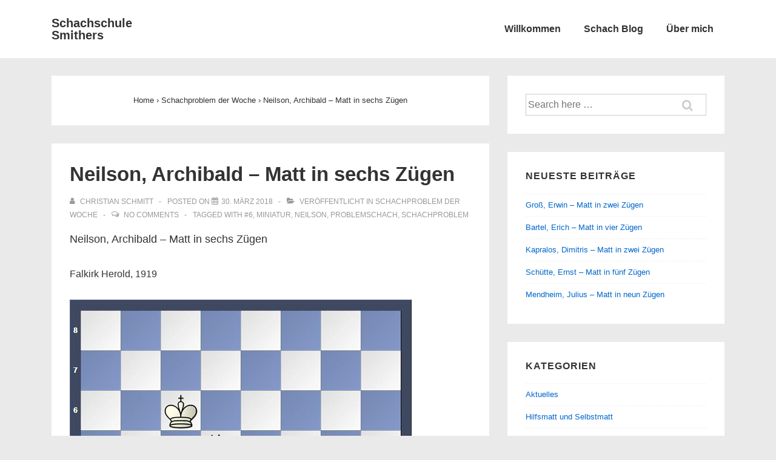

--- FILE ---
content_type: text/html; charset=UTF-8
request_url: https://schachschule-smithers.de/2018/03/neilson-archibald-matt-in-sechs-zuegen/
body_size: 18724
content:
<!doctype html>
<html class="no-js" lang="de" > <!--<![endif]-->

	<head>
		<meta charset="UTF-8"/>
		<meta name="viewport" content="width=device-width, initial-scale=1.0">
		<link rel="profile" href="http://gmpg.org/xfn/11"/>
		<link rel="pingback" href="https://schachschule-smithers.de/xmlrpc.php"/>
		<meta name='robots' content='index, follow, max-image-preview:large, max-snippet:-1, max-video-preview:-1' />

	<!-- This site is optimized with the Yoast SEO plugin v26.8 - https://yoast.com/product/yoast-seo-wordpress/ -->
	<title>Neilson, Archibald - Matt in sechs Zügen - Schachschule Smithers</title>
	<link rel="canonical" href="https://schachschule-smithers.de/2018/03/neilson-archibald-matt-in-sechs-zuegen/" />
	<meta property="og:locale" content="de_DE" />
	<meta property="og:type" content="article" />
	<meta property="og:title" content="Neilson, Archibald - Matt in sechs Zügen - Schachschule Smithers" />
	<meta property="og:description" content="Neilson, Archibald &#8211; Matt in sechs Zügen Falkirk Herold, 1919" />
	<meta property="og:url" content="https://schachschule-smithers.de/2018/03/neilson-archibald-matt-in-sechs-zuegen/" />
	<meta property="og:site_name" content="Schachschule Smithers" />
	<meta property="article:published_time" content="2018-03-30T16:29:24+00:00" />
	<meta property="og:image" content="http://schachschule-smithers.de/wp-content/uploads/180330_Neilson_cschmitt.jpg" />
	<meta name="author" content="Christian Schmitt" />
	<meta name="twitter:label1" content="Verfasst von" />
	<meta name="twitter:data1" content="Christian Schmitt" />
	<script type="application/ld+json" class="yoast-schema-graph">{"@context":"https://schema.org","@graph":[{"@type":"Article","@id":"https://schachschule-smithers.de/2018/03/neilson-archibald-matt-in-sechs-zuegen/#article","isPartOf":{"@id":"https://schachschule-smithers.de/2018/03/neilson-archibald-matt-in-sechs-zuegen/"},"author":{"name":"Christian Schmitt","@id":"https://schachschule-smithers.de/#/schema/person/e217aed841c976956a316ab1220f060d"},"headline":"Neilson, Archibald &#8211; Matt in sechs Zügen","datePublished":"2018-03-30T16:29:24+00:00","mainEntityOfPage":{"@id":"https://schachschule-smithers.de/2018/03/neilson-archibald-matt-in-sechs-zuegen/"},"wordCount":31,"commentCount":0,"image":{"@id":"https://schachschule-smithers.de/2018/03/neilson-archibald-matt-in-sechs-zuegen/#primaryimage"},"thumbnailUrl":"http://schachschule-smithers.de/wp-content/uploads/180330_Neilson_cschmitt.jpg","keywords":["#6","Miniatur","Neilson","Problemschach","Schachproblem"],"articleSection":["Schachproblem der Woche"],"inLanguage":"de","potentialAction":[{"@type":"CommentAction","name":"Comment","target":["https://schachschule-smithers.de/2018/03/neilson-archibald-matt-in-sechs-zuegen/#respond"]}]},{"@type":"WebPage","@id":"https://schachschule-smithers.de/2018/03/neilson-archibald-matt-in-sechs-zuegen/","url":"https://schachschule-smithers.de/2018/03/neilson-archibald-matt-in-sechs-zuegen/","name":"Neilson, Archibald - Matt in sechs Zügen - Schachschule Smithers","isPartOf":{"@id":"https://schachschule-smithers.de/#website"},"primaryImageOfPage":{"@id":"https://schachschule-smithers.de/2018/03/neilson-archibald-matt-in-sechs-zuegen/#primaryimage"},"image":{"@id":"https://schachschule-smithers.de/2018/03/neilson-archibald-matt-in-sechs-zuegen/#primaryimage"},"thumbnailUrl":"http://schachschule-smithers.de/wp-content/uploads/180330_Neilson_cschmitt.jpg","datePublished":"2018-03-30T16:29:24+00:00","author":{"@id":"https://schachschule-smithers.de/#/schema/person/e217aed841c976956a316ab1220f060d"},"breadcrumb":{"@id":"https://schachschule-smithers.de/2018/03/neilson-archibald-matt-in-sechs-zuegen/#breadcrumb"},"inLanguage":"de","potentialAction":[{"@type":"ReadAction","target":["https://schachschule-smithers.de/2018/03/neilson-archibald-matt-in-sechs-zuegen/"]}]},{"@type":"ImageObject","inLanguage":"de","@id":"https://schachschule-smithers.de/2018/03/neilson-archibald-matt-in-sechs-zuegen/#primaryimage","url":"https://schachschule-smithers.de/wp-content/uploads/180330_Neilson_cschmitt.jpg","contentUrl":"https://schachschule-smithers.de/wp-content/uploads/180330_Neilson_cschmitt.jpg","width":564,"height":564,"caption":"Schach Schachproblem Neilson"},{"@type":"BreadcrumbList","@id":"https://schachschule-smithers.de/2018/03/neilson-archibald-matt-in-sechs-zuegen/#breadcrumb","itemListElement":[{"@type":"ListItem","position":1,"name":"Home","item":"https://schachschule-smithers.de/"},{"@type":"ListItem","position":2,"name":"Schach Blog","item":"https://schachschule-smithers.de/schach-blog/"},{"@type":"ListItem","position":3,"name":"Neilson, Archibald &#8211; Matt in sechs Zügen"}]},{"@type":"WebSite","@id":"https://schachschule-smithers.de/#website","url":"https://schachschule-smithers.de/","name":"Schachschule Smithers","description":"Schach lernen und erleben","potentialAction":[{"@type":"SearchAction","target":{"@type":"EntryPoint","urlTemplate":"https://schachschule-smithers.de/?s={search_term_string}"},"query-input":{"@type":"PropertyValueSpecification","valueRequired":true,"valueName":"search_term_string"}}],"inLanguage":"de"},{"@type":"Person","@id":"https://schachschule-smithers.de/#/schema/person/e217aed841c976956a316ab1220f060d","name":"Christian Schmitt","image":{"@type":"ImageObject","inLanguage":"de","@id":"https://schachschule-smithers.de/#/schema/person/image/","url":"https://secure.gravatar.com/avatar/e2132268ef14b05bf0b79e50a523af26d95221879fd3b98a513bd8f7f5f79237?s=96&r=g","contentUrl":"https://secure.gravatar.com/avatar/e2132268ef14b05bf0b79e50a523af26d95221879fd3b98a513bd8f7f5f79237?s=96&r=g","caption":"Christian Schmitt"},"url":"https://schachschule-smithers.de/author/c-schmitt/"}]}</script>
	<!-- / Yoast SEO plugin. -->


<link rel="alternate" type="application/rss+xml" title="Schachschule Smithers &raquo; Feed" href="https://schachschule-smithers.de/feed/" />
<link rel="alternate" type="application/rss+xml" title="Schachschule Smithers &raquo; Kommentar-Feed" href="https://schachschule-smithers.de/comments/feed/" />
<link rel="alternate" type="application/rss+xml" title="Schachschule Smithers &raquo; Kommentar-Feed zu Neilson, Archibald &#8211; Matt in sechs Zügen" href="https://schachschule-smithers.de/2018/03/neilson-archibald-matt-in-sechs-zuegen/feed/" />
<link rel="alternate" title="oEmbed (JSON)" type="application/json+oembed" href="https://schachschule-smithers.de/wp-json/oembed/1.0/embed?url=https%3A%2F%2Fschachschule-smithers.de%2F2018%2F03%2Fneilson-archibald-matt-in-sechs-zuegen%2F" />
<link rel="alternate" title="oEmbed (XML)" type="text/xml+oembed" href="https://schachschule-smithers.de/wp-json/oembed/1.0/embed?url=https%3A%2F%2Fschachschule-smithers.de%2F2018%2F03%2Fneilson-archibald-matt-in-sechs-zuegen%2F&#038;format=xml" />
<style id='wp-img-auto-sizes-contain-inline-css'>
img:is([sizes=auto i],[sizes^="auto," i]){contain-intrinsic-size:3000px 1500px}
/*# sourceURL=wp-img-auto-sizes-contain-inline-css */
</style>
<style id='wp-emoji-styles-inline-css'>

	img.wp-smiley, img.emoji {
		display: inline !important;
		border: none !important;
		box-shadow: none !important;
		height: 1em !important;
		width: 1em !important;
		margin: 0 0.07em !important;
		vertical-align: -0.1em !important;
		background: none !important;
		padding: 0 !important;
	}
/*# sourceURL=wp-emoji-styles-inline-css */
</style>
<style id='wp-block-library-inline-css'>
:root{--wp-block-synced-color:#7a00df;--wp-block-synced-color--rgb:122,0,223;--wp-bound-block-color:var(--wp-block-synced-color);--wp-editor-canvas-background:#ddd;--wp-admin-theme-color:#007cba;--wp-admin-theme-color--rgb:0,124,186;--wp-admin-theme-color-darker-10:#006ba1;--wp-admin-theme-color-darker-10--rgb:0,107,160.5;--wp-admin-theme-color-darker-20:#005a87;--wp-admin-theme-color-darker-20--rgb:0,90,135;--wp-admin-border-width-focus:2px}@media (min-resolution:192dpi){:root{--wp-admin-border-width-focus:1.5px}}.wp-element-button{cursor:pointer}:root .has-very-light-gray-background-color{background-color:#eee}:root .has-very-dark-gray-background-color{background-color:#313131}:root .has-very-light-gray-color{color:#eee}:root .has-very-dark-gray-color{color:#313131}:root .has-vivid-green-cyan-to-vivid-cyan-blue-gradient-background{background:linear-gradient(135deg,#00d084,#0693e3)}:root .has-purple-crush-gradient-background{background:linear-gradient(135deg,#34e2e4,#4721fb 50%,#ab1dfe)}:root .has-hazy-dawn-gradient-background{background:linear-gradient(135deg,#faaca8,#dad0ec)}:root .has-subdued-olive-gradient-background{background:linear-gradient(135deg,#fafae1,#67a671)}:root .has-atomic-cream-gradient-background{background:linear-gradient(135deg,#fdd79a,#004a59)}:root .has-nightshade-gradient-background{background:linear-gradient(135deg,#330968,#31cdcf)}:root .has-midnight-gradient-background{background:linear-gradient(135deg,#020381,#2874fc)}:root{--wp--preset--font-size--normal:16px;--wp--preset--font-size--huge:42px}.has-regular-font-size{font-size:1em}.has-larger-font-size{font-size:2.625em}.has-normal-font-size{font-size:var(--wp--preset--font-size--normal)}.has-huge-font-size{font-size:var(--wp--preset--font-size--huge)}.has-text-align-center{text-align:center}.has-text-align-left{text-align:left}.has-text-align-right{text-align:right}.has-fit-text{white-space:nowrap!important}#end-resizable-editor-section{display:none}.aligncenter{clear:both}.items-justified-left{justify-content:flex-start}.items-justified-center{justify-content:center}.items-justified-right{justify-content:flex-end}.items-justified-space-between{justify-content:space-between}.screen-reader-text{border:0;clip-path:inset(50%);height:1px;margin:-1px;overflow:hidden;padding:0;position:absolute;width:1px;word-wrap:normal!important}.screen-reader-text:focus{background-color:#ddd;clip-path:none;color:#444;display:block;font-size:1em;height:auto;left:5px;line-height:normal;padding:15px 23px 14px;text-decoration:none;top:5px;width:auto;z-index:100000}html :where(.has-border-color){border-style:solid}html :where([style*=border-top-color]){border-top-style:solid}html :where([style*=border-right-color]){border-right-style:solid}html :where([style*=border-bottom-color]){border-bottom-style:solid}html :where([style*=border-left-color]){border-left-style:solid}html :where([style*=border-width]){border-style:solid}html :where([style*=border-top-width]){border-top-style:solid}html :where([style*=border-right-width]){border-right-style:solid}html :where([style*=border-bottom-width]){border-bottom-style:solid}html :where([style*=border-left-width]){border-left-style:solid}html :where(img[class*=wp-image-]){height:auto;max-width:100%}:where(figure){margin:0 0 1em}html :where(.is-position-sticky){--wp-admin--admin-bar--position-offset:var(--wp-admin--admin-bar--height,0px)}@media screen and (max-width:600px){html :where(.is-position-sticky){--wp-admin--admin-bar--position-offset:0px}}

/*# sourceURL=wp-block-library-inline-css */
</style><style id='global-styles-inline-css'>
:root{--wp--preset--aspect-ratio--square: 1;--wp--preset--aspect-ratio--4-3: 4/3;--wp--preset--aspect-ratio--3-4: 3/4;--wp--preset--aspect-ratio--3-2: 3/2;--wp--preset--aspect-ratio--2-3: 2/3;--wp--preset--aspect-ratio--16-9: 16/9;--wp--preset--aspect-ratio--9-16: 9/16;--wp--preset--color--black: #000000;--wp--preset--color--cyan-bluish-gray: #abb8c3;--wp--preset--color--white: #ffffff;--wp--preset--color--pale-pink: #f78da7;--wp--preset--color--vivid-red: #cf2e2e;--wp--preset--color--luminous-vivid-orange: #ff6900;--wp--preset--color--luminous-vivid-amber: #fcb900;--wp--preset--color--light-green-cyan: #7bdcb5;--wp--preset--color--vivid-green-cyan: #00d084;--wp--preset--color--pale-cyan-blue: #8ed1fc;--wp--preset--color--vivid-cyan-blue: #0693e3;--wp--preset--color--vivid-purple: #9b51e0;--wp--preset--color--button-color: #0066CC;--wp--preset--color--button-hover-color: #10659C;--wp--preset--color--button-hover-text-color: #FFFFFF;--wp--preset--color--button-text-color: #FFFFFF;--wp--preset--color--responsive-container-background-color: #333333;--wp--preset--color--responsive-main-container-background-color: #ffffff;--wp--preset--gradient--vivid-cyan-blue-to-vivid-purple: linear-gradient(135deg,rgb(6,147,227) 0%,rgb(155,81,224) 100%);--wp--preset--gradient--light-green-cyan-to-vivid-green-cyan: linear-gradient(135deg,rgb(122,220,180) 0%,rgb(0,208,130) 100%);--wp--preset--gradient--luminous-vivid-amber-to-luminous-vivid-orange: linear-gradient(135deg,rgb(252,185,0) 0%,rgb(255,105,0) 100%);--wp--preset--gradient--luminous-vivid-orange-to-vivid-red: linear-gradient(135deg,rgb(255,105,0) 0%,rgb(207,46,46) 100%);--wp--preset--gradient--very-light-gray-to-cyan-bluish-gray: linear-gradient(135deg,rgb(238,238,238) 0%,rgb(169,184,195) 100%);--wp--preset--gradient--cool-to-warm-spectrum: linear-gradient(135deg,rgb(74,234,220) 0%,rgb(151,120,209) 20%,rgb(207,42,186) 40%,rgb(238,44,130) 60%,rgb(251,105,98) 80%,rgb(254,248,76) 100%);--wp--preset--gradient--blush-light-purple: linear-gradient(135deg,rgb(255,206,236) 0%,rgb(152,150,240) 100%);--wp--preset--gradient--blush-bordeaux: linear-gradient(135deg,rgb(254,205,165) 0%,rgb(254,45,45) 50%,rgb(107,0,62) 100%);--wp--preset--gradient--luminous-dusk: linear-gradient(135deg,rgb(255,203,112) 0%,rgb(199,81,192) 50%,rgb(65,88,208) 100%);--wp--preset--gradient--pale-ocean: linear-gradient(135deg,rgb(255,245,203) 0%,rgb(182,227,212) 50%,rgb(51,167,181) 100%);--wp--preset--gradient--electric-grass: linear-gradient(135deg,rgb(202,248,128) 0%,rgb(113,206,126) 100%);--wp--preset--gradient--midnight: linear-gradient(135deg,rgb(2,3,129) 0%,rgb(40,116,252) 100%);--wp--preset--font-size--small: 13px;--wp--preset--font-size--medium: 20px;--wp--preset--font-size--large: 26px;--wp--preset--font-size--x-large: 42px;--wp--preset--font-size--normal: 16px;--wp--preset--font-size--larger: 33px;--wp--preset--spacing--20: 0.44rem;--wp--preset--spacing--30: 0.67rem;--wp--preset--spacing--40: 1rem;--wp--preset--spacing--50: 1.5rem;--wp--preset--spacing--60: 2.25rem;--wp--preset--spacing--70: 3.38rem;--wp--preset--spacing--80: 5.06rem;--wp--preset--shadow--natural: 6px 6px 9px rgba(0, 0, 0, 0.2);--wp--preset--shadow--deep: 12px 12px 50px rgba(0, 0, 0, 0.4);--wp--preset--shadow--sharp: 6px 6px 0px rgba(0, 0, 0, 0.2);--wp--preset--shadow--outlined: 6px 6px 0px -3px rgb(255, 255, 255), 6px 6px rgb(0, 0, 0);--wp--preset--shadow--crisp: 6px 6px 0px rgb(0, 0, 0);}:where(.is-layout-flex){gap: 0.5em;}:where(.is-layout-grid){gap: 0.5em;}body .is-layout-flex{display: flex;}.is-layout-flex{flex-wrap: wrap;align-items: center;}.is-layout-flex > :is(*, div){margin: 0;}body .is-layout-grid{display: grid;}.is-layout-grid > :is(*, div){margin: 0;}:where(.wp-block-columns.is-layout-flex){gap: 2em;}:where(.wp-block-columns.is-layout-grid){gap: 2em;}:where(.wp-block-post-template.is-layout-flex){gap: 1.25em;}:where(.wp-block-post-template.is-layout-grid){gap: 1.25em;}.has-black-color{color: var(--wp--preset--color--black) !important;}.has-cyan-bluish-gray-color{color: var(--wp--preset--color--cyan-bluish-gray) !important;}.has-white-color{color: var(--wp--preset--color--white) !important;}.has-pale-pink-color{color: var(--wp--preset--color--pale-pink) !important;}.has-vivid-red-color{color: var(--wp--preset--color--vivid-red) !important;}.has-luminous-vivid-orange-color{color: var(--wp--preset--color--luminous-vivid-orange) !important;}.has-luminous-vivid-amber-color{color: var(--wp--preset--color--luminous-vivid-amber) !important;}.has-light-green-cyan-color{color: var(--wp--preset--color--light-green-cyan) !important;}.has-vivid-green-cyan-color{color: var(--wp--preset--color--vivid-green-cyan) !important;}.has-pale-cyan-blue-color{color: var(--wp--preset--color--pale-cyan-blue) !important;}.has-vivid-cyan-blue-color{color: var(--wp--preset--color--vivid-cyan-blue) !important;}.has-vivid-purple-color{color: var(--wp--preset--color--vivid-purple) !important;}.has-black-background-color{background-color: var(--wp--preset--color--black) !important;}.has-cyan-bluish-gray-background-color{background-color: var(--wp--preset--color--cyan-bluish-gray) !important;}.has-white-background-color{background-color: var(--wp--preset--color--white) !important;}.has-pale-pink-background-color{background-color: var(--wp--preset--color--pale-pink) !important;}.has-vivid-red-background-color{background-color: var(--wp--preset--color--vivid-red) !important;}.has-luminous-vivid-orange-background-color{background-color: var(--wp--preset--color--luminous-vivid-orange) !important;}.has-luminous-vivid-amber-background-color{background-color: var(--wp--preset--color--luminous-vivid-amber) !important;}.has-light-green-cyan-background-color{background-color: var(--wp--preset--color--light-green-cyan) !important;}.has-vivid-green-cyan-background-color{background-color: var(--wp--preset--color--vivid-green-cyan) !important;}.has-pale-cyan-blue-background-color{background-color: var(--wp--preset--color--pale-cyan-blue) !important;}.has-vivid-cyan-blue-background-color{background-color: var(--wp--preset--color--vivid-cyan-blue) !important;}.has-vivid-purple-background-color{background-color: var(--wp--preset--color--vivid-purple) !important;}.has-black-border-color{border-color: var(--wp--preset--color--black) !important;}.has-cyan-bluish-gray-border-color{border-color: var(--wp--preset--color--cyan-bluish-gray) !important;}.has-white-border-color{border-color: var(--wp--preset--color--white) !important;}.has-pale-pink-border-color{border-color: var(--wp--preset--color--pale-pink) !important;}.has-vivid-red-border-color{border-color: var(--wp--preset--color--vivid-red) !important;}.has-luminous-vivid-orange-border-color{border-color: var(--wp--preset--color--luminous-vivid-orange) !important;}.has-luminous-vivid-amber-border-color{border-color: var(--wp--preset--color--luminous-vivid-amber) !important;}.has-light-green-cyan-border-color{border-color: var(--wp--preset--color--light-green-cyan) !important;}.has-vivid-green-cyan-border-color{border-color: var(--wp--preset--color--vivid-green-cyan) !important;}.has-pale-cyan-blue-border-color{border-color: var(--wp--preset--color--pale-cyan-blue) !important;}.has-vivid-cyan-blue-border-color{border-color: var(--wp--preset--color--vivid-cyan-blue) !important;}.has-vivid-purple-border-color{border-color: var(--wp--preset--color--vivid-purple) !important;}.has-vivid-cyan-blue-to-vivid-purple-gradient-background{background: var(--wp--preset--gradient--vivid-cyan-blue-to-vivid-purple) !important;}.has-light-green-cyan-to-vivid-green-cyan-gradient-background{background: var(--wp--preset--gradient--light-green-cyan-to-vivid-green-cyan) !important;}.has-luminous-vivid-amber-to-luminous-vivid-orange-gradient-background{background: var(--wp--preset--gradient--luminous-vivid-amber-to-luminous-vivid-orange) !important;}.has-luminous-vivid-orange-to-vivid-red-gradient-background{background: var(--wp--preset--gradient--luminous-vivid-orange-to-vivid-red) !important;}.has-very-light-gray-to-cyan-bluish-gray-gradient-background{background: var(--wp--preset--gradient--very-light-gray-to-cyan-bluish-gray) !important;}.has-cool-to-warm-spectrum-gradient-background{background: var(--wp--preset--gradient--cool-to-warm-spectrum) !important;}.has-blush-light-purple-gradient-background{background: var(--wp--preset--gradient--blush-light-purple) !important;}.has-blush-bordeaux-gradient-background{background: var(--wp--preset--gradient--blush-bordeaux) !important;}.has-luminous-dusk-gradient-background{background: var(--wp--preset--gradient--luminous-dusk) !important;}.has-pale-ocean-gradient-background{background: var(--wp--preset--gradient--pale-ocean) !important;}.has-electric-grass-gradient-background{background: var(--wp--preset--gradient--electric-grass) !important;}.has-midnight-gradient-background{background: var(--wp--preset--gradient--midnight) !important;}.has-small-font-size{font-size: var(--wp--preset--font-size--small) !important;}.has-medium-font-size{font-size: var(--wp--preset--font-size--medium) !important;}.has-large-font-size{font-size: var(--wp--preset--font-size--large) !important;}.has-x-large-font-size{font-size: var(--wp--preset--font-size--x-large) !important;}
/*# sourceURL=global-styles-inline-css */
</style>

<style id='classic-theme-styles-inline-css'>
/*! This file is auto-generated */
.wp-block-button__link{color:#fff;background-color:#32373c;border-radius:9999px;box-shadow:none;text-decoration:none;padding:calc(.667em + 2px) calc(1.333em + 2px);font-size:1.125em}.wp-block-file__button{background:#32373c;color:#fff;text-decoration:none}
/*# sourceURL=/wp-includes/css/classic-themes.min.css */
</style>
<link rel='stylesheet' id='responsive-style-css' href='https://schachschule-smithers.de/wp-content/themes/responsive/core/css/style.min.css?ver=4.6.2' media='all' />
<style id='responsive-style-inline-css'>
:root .has-button-color-color { color: #0066CC; }:root .has-button-color-background-color { background-color: #0066CC; }:root .has-button-hover-color-color { color: #10659C; }:root .has-button-hover-color-background-color { background-color: #10659C; }:root .has-button-hover-text-color-color { color: #FFFFFF; }:root .has-button-hover-text-color-background-color { background-color: #FFFFFF; }:root .has-button-text-color-color { color: #FFFFFF; }:root .has-button-text-color-background-color { background-color: #FFFFFF; }:root .has-responsive-container-background-color-color { color: #333333; }:root .has-responsive-container-background-color-background-color { background-color: #333333; }:root .has-responsive-main-container-background-color-color { color: #ffffff; }:root .has-responsive-main-container-background-color-background-color { background-color: #ffffff; }
 .container, [class*='__inner-container'], .site-header-full-width-main-navigation.site-mobile-header-layout-vertical:not(.responsive-site-full-width) .main-navigation-wrapper{max-width:1140px}.page.front-page.responsive-site-style-content-boxed .custom-home-widget-section.home-widgets, .blog.front-page.responsive-site-style-content-boxed .custom-home-widget-section.home-widgets, .responsive-site-style-content-boxed .custom-home-about-section, .responsive-site-style-content-boxed .custom-home-feature-section, .responsive-site-style-content-boxed .custom-home-team-section, .responsive-site-style-content-boxed .custom-home-testimonial-section, .responsive-site-style-content-boxed .custom-home-contact-section, .responsive-site-style-content-boxed .custom-home-widget-section, .responsive-site-style-content-boxed .custom-home-featured-area, .responsive-site-style-content-boxed .site-content-header, .responsive-site-style-content-boxed .content-area-wrapper, .responsive-site-style-content-boxed .site-content .hentry, .responsive-site-style-content-boxed .give-wrap .give_forms, .responsive-site-style-content-boxed .navigation, .responsive-site-style-content-boxed .comments-area, .responsive-site-style-content-boxed .comment-respond, .responsive-site-style-boxed .custom-home-about-section, .responsive-site-style-boxed .custom-home-feature-section, .responsive-site-style-boxed .custom-home-team-section, .responsive-site-style-boxed .custom-home-testimonial-section, .responsive-site-style-boxed .custom-home-contact-section, .responsive-site-style-boxed .custom-home-widget-section, .responsive-site-style-boxed .custom-home-featured-area, .responsive-site-style-boxed .site-content-header, .responsive-site-style-boxed .site-content .hentry, .responsive-site-style-boxed .give-wrap .give_forms, .responsive-site-style-boxed .navigation, .responsive-site-style-boxed .comments-area, .responsive-site-style-boxed .comment-respond, .responsive-site-style-boxed .comment-respond, .responsive-site-style-boxed aside#secondary .widget-wrapper, .responsive-site-style-boxed .site-content article.product{background-color:#ffffff;border-radius:0px}address, blockquote, pre, code, kbd, tt, var{background-color:#eaeaea}p, .entry-content p{margin-bottom:em}.responsive-site-style-content-boxed .hentry, .responsive-site-style-content-boxed .give-wrap .give_forms, .responsive-site-style-content-boxed .navigation, .responsive-site-style-content-boxed .comments-area, .responsive-site-style-content-boxed .comment-respond, .responsive-site-style-boxed .give-wrap .give_forms, .responsive-site-style-boxed .hentry, .responsive-site-style-boxed .navigation, .responsive-site-style-boxed .comments-area, .responsive-site-style-boxed .comment-respond, .page.front-page.responsive-site-style-flat .widget-wrapper, .blog.front-page.responsive-site-style-flat .widget-wrapper, .responsive-site-style-boxed .widget-wrapper, .responsive-site-style-boxed .site-content article.product{padding:30px}@media screen and ( max-width:992px ){.responsive-site-style-content-boxed .hentry, .responsive-site-style-content-boxed .give-wrap .give_forms, .responsive-site-style-content-boxed .navigation, .responsive-site-style-content-boxed .comments-area, .responsive-site-style-content-boxed .comment-respond, .responsive-site-style-boxed .hentry, .responsive-site-style-boxed .give-wrap .give_forms, .responsive-site-style-boxed .navigation, .responsive-site-style-boxed .comments-area, .responsive-site-style-boxed .comment-respond, .page.front-page.responsive-site-style-flat .widget-wrapper, .blog.front-page.responsive-site-style-flat .widget-wrapper, .responsive-site-style-boxed .widget-wrapper, .responsive-site-style-boxed .site-content article.product, .page-template-gutenberg-fullwidth.responsive-site-style-content-boxed .hentry .post-entry > div:not(.wp-block-cover):not(.wp-block-coblocks-map), .page-template-gutenberg-fullwidth.responsive-site-style-boxed .hentry .post-entry > div:not(.wp-block-cover):not(.wp-block-coblocks-map){padding:30px}}@media screen and ( max-width:576px ){.responsive-site-style-content-boxed .give-wrap .give_forms, .responsive-site-style-content-boxed .hentry, .responsive-site-style-content-boxed .navigation, .responsive-site-style-content-boxed .comments-area, .responsive-site-style-content-boxed .comment-respond, .responsive-site-style-boxed .hentry, .responsive-site-style-boxed .give-wrap .give_forms, .responsive-site-style-boxed .navigation, .responsive-site-style-boxed .comments-area, .responsive-site-style-boxed .comment-respond, .page.front-page.responsive-site-style-flat .widget-wrapper, .blog.front-page.responsive-site-style-flat .widget-wrapper, .responsive-site-style-boxed .widget-wrapper, .responsive-site-style-boxed .site-content article.product, .page-template-gutenberg-fullwidth.responsive-site-style-content-boxed .hentry .post-entry > div:not(.wp-block-cover):not(.wp-block-coblocks-map), .page-template-gutenberg-fullwidth.responsive-site-style-boxed .hentry .post-entry > div:not(.wp-block-cover):not(.wp-block-coblocks-map){padding:30px}}body{color:#333333}.post-data *, .hentry .post-data a, .hentry .post-data, .post-meta *, .hentry .post-meta a{color:#999999}a{color:#0066CC}.entry-content .woocommerce a.remove:hover{color:#0066CC !important;border-color:#0066CC}a:hover{color:#10659C}label{color:#333333}.page.front-page .button, .blog.front-page .button, .read-more-button .hentry .read-more .more-link, input[type=button], input[type=submit], button, .button, .wp-block-button__link, body div.wpforms-container-full .wpforms-form input[type=submit], body div.wpforms-container-full .wpforms-form button[type=submit], body div.wpforms-container-full .wpforms-form .wpforms-page-button, .main-navigation .menu .res-button-menu .res-custom-button{background-color:#0066CC;border:0px solid #10659C;border-radius:0px;color:#ffffff;padding:10px}@media screen and ( max-width:992px ){.page.front-page .button, .blog.front-page .button, .read-more-button .hentry .read-more .more-link, input[type=button], .wp-block-button__link, input[type=submit], button, .button, body div.wpforms-container-full .wpforms-form input[type=submit], body div.wpforms-container-full .wpforms-form button[type=submit], body div.wpforms-container-full .wpforms-form .wpforms-page-button, .main-navigation .menu .res-button-menu .res-custom-button{padding:10px}}@media screen and ( max-width:576px ){.page.front-page .button, .blog.front-page .button, .read-more-button .hentry .read-more .more-link, input[type=button], .wp-block-button__link, input[type=submit], button, .button, body div.wpforms-container-full .wpforms-form input[type=submit], body div.wpforms-container-full .wpforms-form button[type=submit], body div.wpforms-container-full .wpforms-form .wpforms-page-button, .main-navigation .menu .res-button-menu .res-custom-button{padding:10px}}.page.front-page .button:focus, .blog.front-page .button:focus, .page.front-page .button:hover, .blog.front-page .button:hover, .wp-block-button__link.has-text-color.has-background:focus, .wp-block-button__link.has-text-color.has-background:hover, .wp-block-button__link.has-text-color:focus, .wp-block-button__link.has-text-color:hover, .wp-block-button__link.has-background:hover, .wp-block-button__link.has-background:focus, .main-navigation .menu .res-button-menu .res-custom-button:hover{color:#ffffff !important;background-color:#10659C !important}.wp-block-button__link:focus, .wp-block-button__link:hover, .read-more-button .hentry .read-more .more-link:hover, .read-more-button .hentry .read-more .more-link:focus, input[type=button]:hover, input[type=submit]:hover, input[type=button]:focus, input[type=submit]:focus, button:hover, button:focus, .button:hover, .button:focus, body div.wpforms-container-full .wpforms-form input[type=submit]:hover, body div.wpforms-container-full .wpforms-form input[type=submit]:focus, body div.wpforms-container-full .wpforms-form input[type=submit]:active, body div.wpforms-container-full .wpforms-form button[type=submit]:hover, body div.wpforms-container-full .wpforms-form button[type=submit]:focus, body div.wpforms-container-full .wpforms-form button[type=submit]:active, body div.wpforms-container-full .wpforms-form .wpforms-page-button:hover, body div.wpforms-container-full .wpforms-form .wpforms-page-button:active, body div.wpforms-container-full .wpforms-form .wpforms-page-button:focus, .main-navigation .menu .res-button-menu .res-custom-button:hover{color:#ffffff;border:0px solid #0066CC;background-color:#10659C}select, textarea, input[type=tel], input[type=email], input[type=number], input[type=search], input[type=text], input[type=date], input[type=datetime], input[type=datetime-local], input[type=month], input[type=password], input[type=range], input[type=time], input[type=url], input[type=week], body div.wpforms-container-full .wpforms-form input[type=date], body div.wpforms-container-full .wpforms-form input[type=datetime], body div.wpforms-container-full .wpforms-form input[type=datetime-local], body div.wpforms-container-full .wpforms-form input[type=email], body div.wpforms-container-full .wpforms-form input[type=month], body div.wpforms-container-full .wpforms-form input[type=number], body div.wpforms-container-full .wpforms-form input[type=password], body div.wpforms-container-full .wpforms-form input[type=range], body div.wpforms-container-full .wpforms-form input[type=search], body div.wpforms-container-full .wpforms-form input[type=tel], body div.wpforms-container-full .wpforms-form input[type=text], body div.wpforms-container-full .wpforms-form input[type=time], body div.wpforms-container-full .wpforms-form input[type=url], body div.wpforms-container-full .wpforms-form input[type=week], body div.wpforms-container-full .wpforms-form select, body div.wpforms-container-full .wpforms-form textarea{color:#333333;background-color:#ffffff;border:1px solid #cccccc;border-radius:0px;line-height:1.75;padding:3px;height:auto}body div.wpforms-container-full .wpforms-form select, select{background-image:linear-gradient(45deg, transparent 50%, #333333 50%), linear-gradient(135deg, #333333 50%, transparent 50%)}body div.wpforms-container-full .wpforms-form .wpforms-field input.wpforms-error, body div.wpforms-container-full .wpforms-form .wpforms-field input.user-invalid, body div.wpforms-container-full .wpforms-form .wpforms-field textarea.wpforms-error, body div.wpforms-container-full .wpforms-form .wpforms-field textarea.user-invalid, body div.wpforms-container-full .wpforms-form .wpforms-field select.wpforms-error, body div.wpforms-container-full .wpforms-form .wpforms-field select.user-invalid{border-width:1px}@media screen and ( max-width:992px ){select, textarea, input[type=tel], input[type=email], input[type=number], input[type=search], input[type=text], input[type=date], input[type=datetime], input[type=datetime-local], input[type=month], input[type=password], input[type=range], input[type=time], input[type=url], input[type=week], body div.wpforms-container-full .wpforms-form input[type=date], body div.wpforms-container-full .wpforms-form input[type=datetime], body div.wpforms-container-full .wpforms-form input[type=datetime-local], body div.wpforms-container-full .wpforms-form input[type=email], body div.wpforms-container-full .wpforms-form input[type=month], body div.wpforms-container-full .wpforms-form input[type=number], body div.wpforms-container-full .wpforms-form input[type=password], body div.wpforms-container-full .wpforms-form input[type=range], body div.wpforms-container-full .wpforms-form input[type=search], body div.wpforms-container-full .wpforms-form input[type=tel], body div.wpforms-container-full .wpforms-form input[type=text], body div.wpforms-container-full .wpforms-form input[type=time], body div.wpforms-container-full .wpforms-form input[type=url], body div.wpforms-container-full .wpforms-form input[type=week], body div.wpforms-container-full .wpforms-form select, body div.wpforms-container-full .wpforms-form textarea{padding:3px}}@media screen and ( max-width:576px ){select, textarea, input[type=tel], input[type=email], input[type=number], input[type=search], input[type=text], input[type=date], input[type=datetime], input[type=datetime-local], input[type=month], input[type=password], input[type=range], input[type=time], input[type=url], input[type=week], body div.wpforms-container-full .wpforms-form input[type=date], body div.wpforms-container-full .wpforms-form input[type=datetime], body div.wpforms-container-full .wpforms-form input[type=datetime-local], body div.wpforms-container-full .wpforms-form input[type=email], body div.wpforms-container-full .wpforms-form input[type=month], body div.wpforms-container-full .wpforms-form input[type=number], body div.wpforms-container-full .wpforms-form input[type=password], body div.wpforms-container-full .wpforms-form input[type=range], body div.wpforms-container-full .wpforms-form input[type=search], body div.wpforms-container-full .wpforms-form input[type=tel], body div.wpforms-container-full .wpforms-form input[type=text], body div.wpforms-container-full .wpforms-form input[type=time], body div.wpforms-container-full .wpforms-form input[type=url], body div.wpforms-container-full .wpforms-form input[type=week], body div.wpforms-container-full .wpforms-form select, body div.wpforms-container-full .wpforms-form textarea{padding:3px}}h1{color:#333333}h2{color:#333333}h3{color:#333333}h4{color:#333333}h5{color:#333333}h6{color:#333333}body.custom-background.responsive-site-contained, body.custom-background.responsive-site-full-width{background-position:left top}body.custom-background.responsive-site-contained, body.custom-background.responsive-site-full-width{background-attachment:fixed}body.custom-background.responsive-site-contained, body.custom-background.responsive-site-full-width{background-repeat:repeat}body.custom-background.responsive-site-contained, body.custom-background.responsive-site-full-width{background-size:cover}.widget-area .widget-title h4{color:#333333}.responsive-site-style-boxed aside#secondary .widget-wrapper{background-color:#ffffff}.widget-area{color:#333333}.widget-area .widget-wrapper a{color:#0066CC}.widget-area .widget-wrapper a:hover{color:#10659C}@media (min-width:767px){.main-navigation .menu-toggle{display:none}.site-branding{width:auto}.main-navigation .menu{display:block}.main-navigation .menu > li{border-bottom:none;float:left;margin-left:2px}.main-navigation .children, .main-navigation .sub-menu{background-color:#ffffff;box-shadow:0 0px 2px #cccccc;left:-9999em;margin-left:0;top:100%;position:absolute;width:240px;z-index:9999}.main-navigation .children > li.focus > .children, .main-navigation .children > li.focus > .sub-menu, .main-navigation .children > li:hover > .children, .main-navigation .children > li:hover > .sub-menu, .main-navigation .sub-menu > li.focus > .children, .main-navigation .sub-menu > li.focus > .sub-menu, .main-navigation .sub-menu > li:hover > .children, .main-navigation .sub-menu > li:hover > .sub-menu{left:100%;top:0}.main-navigation .children > li:first-child, .main-navigation .sub-menu > li:first-child{border-top:none}.main-navigation .children a, .main-navigation .sub-menu a{padding:15px 15px}.site-header-layout-horizontal.site-header-main-navigation-site-branding .main-navigation .menu > li{margin-left:0;margin-right:2px}.site-header-layout-vertical .site-header .row{flex-direction:column}.site-header-layout-vertical .main-navigation .menu > li{margin-left:0;margin-right:2px}.site-header-layout-vertical.site-header-alignment-center .main-navigation .menu{display:table;margin-left:auto;margin-right:auto;width:auto}.site-header-layout-vertical.site-header-alignment-center .main-navigation .menu > li{margin-left:1px;margin-right:1px}.site-header-layout-vertical.site-header-alignment-right .main-navigation .menu{display:table;margin-right:0;margin-left:auto}.site-header-layout-vertical.site-header-alignment-right .main-navigation .menu > li{margin-left:1px;margin-right:0}.site-header-layout-vertical.site-header-full-width-main-navigation .main-navigation{margin-left:calc( 50% - 50vw );margin-right:calc( 50% - 50vw );max-width:100vw;width:100vw}.site-header-layout-horizontal .site-header .row{flex-wrap:nowrap}.site-header-layout-vertical.site-header-alignment-center .site-branding{text-align:center}.site-header-layout-vertical.site-header-alignment-center .main-navigation .menu-toggle{text-align:center;margin:auto}.site-header-layout-vertical.site-header-alignment-right .site-branding{text-align:right}.site-header-layout-vertical.site-header-alignment-right .main-navigation .menu-toggle{text-align:right;float:right}.site-header-layout-horizontal.header-widget-position-with_logo .site-branding{padding-right:75px}.site-header-layout-vertical.site-header-alignment-center .site-branding{text-align:center}.site-header-layout-vertical.site-header-alignment-center .main-navigation .menu-toggle{text-align:center;margin:auto}.site-header-layout-vertical.site-header-alignment-center .main-navigation .menu > li{margin-left:1px;margin-right:1px}.site-header-layout-vertical.site-header-alignment-right .site-branding{text-align:right}.site-header-layout-vertical.site-header-alignment-right .main-navigation .menu-toggle{text-align:right;float:right}.site-header-layout-vertical.site-header-alignment-right .main-navigation .menu > li{margin-left:1px;margin-right:1px}.site-header-layout-vertical.site-header-site-branding-main-navigation.site-header-full-width-main-navigation .main-navigation{border-top:1px solid #eaeaea}.site-header-layout-vertical.site-header-site-branding-main-navigation.site-header-full-width-main-navigation .main-navigation div{border-bottom:0}.site-header-layout-vertical.site-header-main-navigation-site-branding.site-header-full-width-main-navigation .main-navigation{border-bottom:1px solid #eaeaea;border-top:0}.site-header-layout-vertical.site-header-main-navigation-site-branding.site-header-full-width-main-navigation .main-navigation div{border-bottom:0}.children .res-iconify.no-menu{transform:rotate( -139deg );right:0.5rem}.main-navigation .menu .sub-menu .res-iconify svg{transform:translate(0,-50%) rotate(270deg)}}@media screen and ( max-width:767px ){.site-mobile-header-layout-horizontal.site-header-main-navigation-site-branding .main-navigation .menu-toggle{bottom:28px}.site-mobile-header-layout-horizontal.site-header-site-branding-main-navigation .main-navigation .menu-toggle{top:28px}.site-mobile-header-layout-horizontal.header-widget-position-with_logo .site-branding{padding-right:75px}.site-mobile-header-layout-vertical.site-mobile-header-alignment-center .site-branding{text-align:center}.site-mobile-header-layout-vertical.site-mobile-header-alignment-center .main-navigation .menu-toggle{text-align:center;margin:auto}.site-mobile-header-layout-vertical.site-mobile-header-alignment-center .main-navigation .menu > li{margin-left:1px;margin-right:1px}.site-mobile-header-layout-vertical.site-mobile-header-alignment-right .site-branding{text-align:right}.site-mobile-header-layout-vertical.site-mobile-header-alignment-right .main-navigation .menu-toggle{text-align:right;float:right}.site-mobile-header-layout-vertical.site-mobile-header-alignment-right .main-navigation .menu > li{margin-left:1px;margin-right:1px}.site-mobile-header-layout-vertical.site-header-site-branding-main-navigation.site-header-full-width-main-navigation .main-navigation{border-top:1px solid #eaeaea}.site-mobile-header-layout-vertical.site-header-site-branding-main-navigation.site-header-full-width-main-navigation .main-navigation div{border-bottom:0}.site-mobile-header-layout-vertical.site-header-main-navigation-site-branding.site-header-full-width-main-navigation .main-navigation{border-bottom:1px solid #eaeaea;border-top:0}.site-mobile-header-layout-vertical.site-header-main-navigation-site-branding.site-header-full-width-main-navigation .main-navigation div{border-bottom:0}.main-navigation .children, .main-navigation .sub-menu{display:none}.res-iconify{top:0.3px}.main-navigation .res-iconify.no-menu{top:16.3px}}@media screen and ( max-width:576px ){.site-mobile-header-layout-horizontal.site-header-main-navigation-site-branding .main-navigation .menu-toggle{bottom:28px}.site-mobile-header-layout-horizontal.site-header-site-branding-main-navigation .main-navigation .menu-toggle{top:28px}.site-mobile-header-layout-horizontal.header-widget-position-with_logo .site-branding{padding-right:15px}}.site-title a{color:#333333}.site-title a:hover{color:#10659C}.site-description{color:#999999}.site-header{border-bottom-color:#eaeaea;background-color:#ffffff}.header-full-width.site-header-layout-vertical .main-navigation, .site-header-layout-vertical.site-header-full-width-main-navigation .main-navigation, .responsive-site-full-width.site-header-layout-vertical .main-navigation, .site-header-layout-vertical .main-navigation div, .site-header-layout-vertical.site-header-site-branding-main-navigation.last-item-spread-away .main-navigation .menu{background-color:#ffffff}.header-full-width.site-header-layout-vertical .main-navigation.toggled, .site-header-layout-vertical.site-header-full-width-main-navigation .main-navigation.toggled, .responsive-site-full-width.site-header-layout-vertical .main-navigation.toggled, .site-header-layout-vertical .main-navigation.toggled div, .main-navigation.toggled{background-color:#ffffff}@media ( max-width:767px ){.site-mobile-header-layout-vertical .main-navigation{background-color:#ffffff}.site-mobile-header-layout-vertical .main-navigation.toggled{background-color:#ffffff}.site-mobile-header-layout-vertical.site-header-site-branding-main-navigation:not(.site-header-full-width-main-navigation) .main-navigation{border-top:1px solid #eaeaea}.site-mobile-header-layout-vertical.site-header-main-navigation-site-branding:not(.site-header-full-width-main-navigation) .main-navigation{border-bottom:1px solid #eaeaea}}@media ( min-width:767px ){.header-full-width.site-header-layout-vertical.site-header-site-branding-main-navigation .main-navigation, .responsive-site-full-width.site-header-layout-vertical.site-header-site-branding-main-navigation .main-navigation, .site-header-layout-vertical.site-header-site-branding-main-navigation:not(.site-header-full-width-main-navigation):not(.responsive-site-full-width):not(.header-full-width) .main-navigation > div{border-top:1px solid #eaeaea}.header-full-width.site-header-layout-vertical.site-header-main-navigation-site-branding .main-navigation, .responsive-site-full-width.site-header-layout-vertical.site-header-main-navigation-site-branding .main-navigation, .site-header-layout-vertical.site-header-main-navigation-site-branding:not(.site-header-full-width-main-navigation):not(.responsive-site-full-width):not(.header-full-width) .main-navigation > div{border-bottom:1px solid #eaeaea}}.site-header-layout-vertical.site-header-full-width-main-navigation.site-header-site-branding-main-navigation .main-navigation{border-top:1px solid #eaeaea}.site-header-layout-vertical.site-header-full-width-main-navigation.site-header-main-navigation-site-branding .main-navigation{border-bottom:1px solid #eaeaea}.main-navigation .menu > li > a{color:#333333}.main-navigation .res-iconify svg{stroke:#333333}.main-navigation .menu > li.current_page_item > a, .main-navigation .menu > li.current-menu-item > a{color:;background-color:#ffffff}.main-navigation .menu > li.current-menu-item > .res-iconify{color:}.main-navigation .menu > li.current-menu-item > a > .res-iconify svg{stroke:}.main-navigation .menu li > a:hover{color:#10659C;background-color:#ffffff}.main-navigation .menu li:hover .res-iconify svg:hover, .main-navigation .menu > li:hover > a:not(.sub-menu) > .res-iconify svg{stroke:#10659C}.main-navigation .children, .main-navigation .sub-menu{background-color:#ffffff}.main-navigation .children li a, .main-navigation .sub-menu li a{color:#333333}.main-navigation .sub-menu li .res-iconify svg{stroke:#333333}.main-navigation .menu .sub-menu .current_page_item > a, .main-navigation .menu .sub-menu .current-menu-item > a, .main-navigation .menu .children li.current_page_item a{color:;background-color:#ffffff}.main-navigation .menu .children li.current_page_item .res-iconify svg{stroke:}.main-navigation .children li a:hover, .main-navigation .sub-menu li a:hover, .main-navigation .menu .sub-menu .current_page_item > a:hover, .main-navigation .menu .sub-menu .current-menu-item > a:hover{color:#10659C;background-color:#ffffff}.main-navigation .menu .sub-menu li:hover > .res-iconify svg, .main-navigation .menu .sub-menu li:hover > a > .res-iconify svg{stroke:#10659C}.main-navigation .menu-toggle{background-color:transparent;color:#333333}.site-header{border-bottom-width:1px;border-bottom-style:solid}.main-navigation .children, .main-navigation .sub-menu{border-top-width:0px;border-bottom-width:0px;border-left-width:0px;border-right-width:0px;border-color:;border-style:solid}@media screen and ( max-width:992px ){.main-navigation .children, .main-navigation .sub-menu{border-top-width:0px;border-bottom-width:0px;border-left-width:0px;border-right-width:0px;border-color:;border-style:solid}}@media screen and ( max-width:576px ){.main-navigation .children, .main-navigation .sub-menu{border-top-width:0px;border-bottom-width:0px;border-left-width:0px;border-right-width:0px;border-color:;border-style:solid}}.site-branding-wrapper{padding:28px 0px 28px 0px}@media screen and ( max-width:992px ){.site-branding-wrapper{padding:28px 0px 28px 0px}}@media screen and ( max-width:576px ){.site-branding-wrapper{padding:28px 0px 28px 0px}}.res-transparent-header .site-content{padding:120px 0px 120px 0px}@media screen and ( max-width:992px ){.res-transparent-header .site-content{padding:28px 0px 28px 0px}}@media screen and ( max-width:576px ){.res-transparent-header .site-content{padding:28px 0px 28px 0px}}@media (max-width:767px){.main-navigation.toggled .menu{flex-direction:column}}.main-navigation .menu-toggle{width:49px}.hamburger-menu-label{font-size:20px}@media (max-width:767px){.main-navigation.toggled .menu-toggle{background-color:transparent;border:none;border-radius:0px}.main-navigation .menu-toggle{background-color:transparent;border:none;border-radius:0px}}.custom-logo-link{display:block}.site-content-header .page-header .page-title, .site-content-header .page-title{color:#333333}.site-content-header .page-header .page-description, .site-content-header .page-description{color:#333333}.site-content-header .breadcrumb-list, .site-content-header .breadcrumb-list a{color:#333333}.site-content-header{padding:30px}@media screen and ( max-width:768px ){.site-content-header{padding:30px}}@media screen and ( max-width:576px ){.site-content-header{padding:30px}}@media (min-width:992px){.search:not(.post-type-archive-product) .content-area, .archive:not(.post-type-archive-product):not(.post-type-archive-course) .content-area, .blog:not(.custom-home-page-active) .content-area{width:66%}.search:not(.post-type-archive-product) aside.widget-area, .archive:not(.post-type-archive-product) aside.widget-area, .blog:not(.custom-home-page-active) aside.widget-area{width:calc(100% - 66%)}}.search .site-content article.product .post-entry .thumbnail img, .search .hentry .thumbnail img, .archive .hentry .thumbnail img, .blog .hentry .thumbnail img{width:auto}.search .hentry .post-meta > span::after, .archive .hentry .post-meta > span::after, .blog .hentry .post-meta > span::after{content:'-'}@media (min-width:992px){.single:not(.single-product) .content-area{width:66%}.single:not(.single-product) aside.widget-area{width:calc(100% - 66%)}}.single .hentry .thumbnail img{width:auto}.single .hentry .post-meta > span::after{content:'-'}@media (min-width:992px){.page:not(.page-template-gutenberg-fullwidth):not(.page-template-full-width-page):not(.woocommerce-cart):not(.woocommerce-checkout):not(.front-page) .content-area{width:66%}.page aside.widget-area:not(.home-widgets){width:calc(100% - 66%)}}.page .hentry .thumbnail img{width:auto}.header-widgets{background-color:#ffffff;color:#333333;border-color:#eaeaea}.header-widgets h1, .header-widgets h2, .header-widgets h3, .header-widgets h4, .header-widgets h5, .header-widgets h6{color:#333333}.header-widgets .widget-title h4{color:#333333}.header-widgets a{color:#0066CC}.header-widgets a:focus, .header-widgets a:hover{color:#10659C}.footer-widgets{display:block;padding:20px 0px 20px 0px}@media screen and ( max-width:992px ){.footer-widgets{display:block;padding:20px 0px 20px 0px}}@media screen and ( max-width:576px ){.footer-widgets{display:block;padding:20px 0px 20px 0px}}.footer-bar{padding:20px 0px 20px 0px}@media screen and ( max-width:992px ){.footer-bar{padding:20px 0px 20px 0px}}@media screen and ( max-width:576px ){.footer-bar{padding:20px 0px 20px 0px}}.site-footer{color:#ffffff;background-color:#333333}.site-footer h1, .site-footer h2, .site-footer h3, .site-footer h4, .site-footer h5, .site-footer h6{color:#ffffff}.site-footer a{color:#eaeaea}.site-footer a:focus, .site-footer a:hover{color:#ffffff}.footer-bar{border-color:#aaaaaa;border-top-width:1px;border-top-style:solid}.footer-layouts.copyright{display:block}@media screen and ( max-width:992px ){.footer-layouts.copyright{display:block}}@media screen and ( max-width:576px ){.footer-layouts.copyright{display:block}}#scroll{border-radius:%}/* Typography CSS */body{font-weight:400;text-transform:inherit;font-size:16px;line-height:1.75;}h1,h2,h3,h4,h5,h6,.h1,.h2,.h3,.h4,.h5,.h6{text-transform:inherit;line-height:1.25;}h1{text-transform:inherit;font-size:33px;line-height:1.25;}h2{text-transform:inherit;font-size:26px;line-height:1.25;}h3{text-transform:inherit;font-size:20px;line-height:1.25;}h4{text-transform:inherit;font-size:16px;line-height:1.25;}h5{text-transform:inherit;font-size:13px;line-height:1.25;}h6{font-size:13px;line-height:1.25;}.hentry .post-data,.post-meta *{text-transform:uppercase;font-size:12px;line-height:1.75;}.course #commentform #submit, .course .submit, .course a.button, .course a.button:visited, .course a.comment-reply-link, .course button.button, .course input.button, .course input[type=submit], .course-container #commentform #submit, .course-container .submit, .course-container a.button, .course-container a.button:visited, .course-container a.comment-reply-link, .course-container button.button, .course-container input.button, .course-container input[type=submit], .lesson #commentform #submit, .lesson .submit, .lesson a.button, .lesson a.button:visited, .lesson a.comment-reply-link, .lesson button.button, .lesson input.button, .lesson input[type=submit], .quiz #commentform #submit, .quiz .submit, .quiz a.button, .quiz a.button:visited, .quiz a.comment-reply-link, .quiz button.button, .quiz input.button, .quiz input[type=submit], .page.front-page .button, .blog.front-page .button, .read-more-button .hentry .read-more .more-link, input[type=button], input[type=submit], button, .button, .wp-block-button__link, .entry-content div.wpforms-container-full .wpforms-form input[type=submit], body .entry-content div.wpforms-container-full .wpforms-form button[type=submit], .entry-content div.wpforms-container-full .wpforms-form .wpforms-page-button,.read-more-button .hentry .read-more .more-link,input[type=button],input[type=submit],button,.button,.wp-block-button__link,.entry-content div.wpforms-container-full .wpforms-form input[type=submit],.entry-content div.wpforms-container-full .wpforms-form button[type=submit],.entry-content div.wpforms-container-full .wpforms-form .wpforms-page-button,.page.woocommerce-cart .woocommerce a.button.alt,.page.woocommerce-cart .woocommerce a.button, .woocommerce-cart .woocommerce a.button.alt,.woocommerce-cart .woocommerce a.button,.woocommerce button.button,.wp-block-button__link{font-size:16px;line-height:1;}select,textarea,input[type=tel],input[type=email],input[type=number],input[type=search],input[type=text],input[type=date],input[type=datetime],input[type=datetime-local],input[type=month],input[type=password],input[type=range],input[type=time],input[type=url],input[type=week],.entry-content div.wpforms-container-full .wpforms-form input[type=date],.entry-content div.wpforms-container-full .wpforms-form input[type=datetime],.entry-content div.wpforms-container-full .wpforms-form input[type=datetime-local],.entry-content div.wpforms-container-full .wpforms-form input[type=email],.entry-content div.wpforms-container-full .wpforms-form input[type=month],.entry-content div.wpforms-container-full .wpforms-form input[type=number],.entry-content div.wpforms-container-full .wpforms-form input[type=password],.entry-content div.wpforms-container-full .wpforms-form input[type=range],.entry-content div.wpforms-container-full .wpforms-form input[type=search],.entry-content div.wpforms-container-full .wpforms-form input[type=tel],.entry-content div.wpforms-container-full .wpforms-form input[type=text],.entry-content div.wpforms-container-full .wpforms-form input[type=time],.entry-content div.wpforms-container-full .wpforms-form input[type=url],.entry-content div.wpforms-container-full .wpforms-form input[type=week],.entry-content div.wpforms-container-full .wpforms-form select,.entry-content div.wpforms-container-full .wpforms-form textarea{font-size:16px;line-height:1.75;}.site-title{font-size:20px;line-height:1;}.site-description{font-size:13px;line-height:1.25;}.header-widgets{font-size:13px;}.main-navigation a{font-weight:600;font-size:16px;line-height:1.75;}.site-content .widget-area:not(.home-widgets) .widget-wrapper{font-size:13px;}.site-content-header .page-header .page-title,.site-content-header .page-title{font-size:33px;line-height:1.75;}.site-content-header .page-header .page-description{font-size:16px;line-height:1.75;}.site-content-header .breadcrumb-list,.woocommerce .woocommerce-breadcrumb{font-size:13px;line-height:1.75;}.site-footer{font-size:13px;line-height:1.75;}
/*# sourceURL=responsive-style-inline-css */
</style>
<link rel='stylesheet' id='icomoon-style-css' href='https://schachschule-smithers.de/wp-content/themes/responsive/core/css/icomoon/style.min.css?ver=4.6.2' media='all' />
<script src="https://schachschule-smithers.de/wp-includes/js/jquery/jquery.min.js?ver=3.7.1" id="jquery-core-js"></script>
<script src="https://schachschule-smithers.de/wp-includes/js/jquery/jquery-migrate.min.js?ver=3.4.1" id="jquery-migrate-js"></script>
<link rel="https://api.w.org/" href="https://schachschule-smithers.de/wp-json/" /><link rel="alternate" title="JSON" type="application/json" href="https://schachschule-smithers.de/wp-json/wp/v2/posts/2016" /><link rel="EditURI" type="application/rsd+xml" title="RSD" href="https://schachschule-smithers.de/xmlrpc.php?rsd" />
<meta name="generator" content="WordPress 6.9" />
<link rel='shortlink' href='https://schachschule-smithers.de/?p=2016' />
<!-- We need this for debugging -->
<!-- Responsive 4.6.2 -->
<!-- Schachschule 0.0.1 -->
	<script>document.documentElement.className = document.documentElement.className.replace( 'no-js', 'js' );</script>
		</head>

<body class="wp-singular post-template-default single single-post postid-2016 single-format-standard wp-embed-responsive wp-theme-responsive wp-child-theme-schachschule site-header-site-branding-main-navigation responsive-site-contained responsive-site-style-boxed site-header-layout-horizontal site-header-alignment-center site-mobile-header-layout-horizontal site-mobile-header-alignment-center header-widget-alignment-spread header-widget-position-top site-content-header-alignment-center sidebar-position-right featured-image-alignment-left title-alignment-left meta-alignment-left content-alignment-left footer-bar-layout-horizontal footer-widgets-columns-0 scroll-to-top-device-both scroll-to-top-aligmnment-right menu-item-hover-style-none"  itemscope itemtype="https://schema.org/Blog" >
			<div class="skip-container cf">
		<a class="skip-link screen-reader-text focusable" href="#primary">&darr; Zum Inhalt</a>
	</div><!-- .skip-container -->
	<div class="site hfeed">
		
			<header id="masthead" class="site-header" role="banner"  itemscope itemtype="https://schema.org/WPHeader" >
				<div class="container">
					<div class="row">
						<div class="site-branding"  itemscope itemtype="https://schema.org/Organization" >
	<div class="site-branding-wrapper">
				<div class="site-title-tagline">
						<p class="site-title"><a href="https://schachschule-smithers.de/" rel="home">Schachschule Smithers</a></p>
						</div>
	</div>
	</div>
<nav id="site-navigation" class="main-navigation" role="navigation"   itemprop="name" aria-label="Hauptmenü" >
	<h2 class="screen-reader-text">Main Navigation</h2>
	<div class="main-navigation-wrapper">
				<button class="menu-toggle" aria-controls="header-menu" aria-expanded="false"><i class="icon-bars"></i><span class="hamburger-menu-label"></span><span class="screen-reader-text">Menu</span></button>

		<ul id="header-menu" class="menu"><li id="menu-item-87" class="menu-item menu-item-type-post_type menu-item-object-page menu-item-home menu-item-87"><a href="https://schachschule-smithers.de/">Willkommen</a></li>
<li id="menu-item-88" class="menu-item menu-item-type-post_type menu-item-object-page current_page_parent menu-item-88"><a href="https://schachschule-smithers.de/schach-blog/">Schach Blog</a></li>
<li id="menu-item-89" class="menu-item menu-item-type-post_type menu-item-object-page menu-item-89"><a href="https://schachschule-smithers.de/ueber-mich/">Über mich</a></li>
</ul>	</div>
</nav>
<!-- Adding Overlay Div When Mobile menu is Sidebar menu -->
					</div>
				</div>
			</header>

				<div id="wrapper" class="site-content clearfix">
		<div class="content-outer container">
			<div class="row">
				
				<main id="primary" class="content-area grid col-620" role="main">
					<div class="site-content-header">
		<div class="breadcrumbs"  itemscope itemtype="https://schema.org/BreadcrumbList">
		<div class="breadcrumb-list"><span class="breadcrumb" itemprop="itemListElement" itemscope itemtype="https://schema.org/ListItem"><meta itemprop="position" content="1" /><a itemprop="item" href="https://schachschule-smithers.de/"><span itemprop="name">Home</span></a></span> <span class="chevron">&#8250;</span> <span class="breadcrumb" itemprop="itemListElement" itemscope itemtype="https://schema.org/ListItem"><meta itemprop="position" content="2" /><a itemprop="item" href="https://schachschule-smithers.de/category/schachproblem-der-woche/"><span itemprop="name">Schachproblem der Woche</span></a></span> <span class="chevron">&#8250;</span> <span class="breadcrumb-current">Neilson, Archibald &#8211; Matt in sechs Zügen</span></div>	</div>
		</div>

<article id="post-2016" class="post-2016 post type-post status-publish format-standard hentry category-schachproblem-der-woche tag-405 tag-miniatur tag-neilson tag-problemschach tag-schachproblem"  itemscope itemtype="https://schema.org/CreativeWork">

	
	<div class="post-entry">

		
<h1 class="entry-title post-title responsive" itemprop="headline">Neilson, Archibald &#8211; Matt in sechs Zügen</h1>

<div class="post-meta">
				<span class="entry-author"  itemscope itemtype="https://schema.org/Person">
				<span class="author vcard">
							<a class="url fn n" href="https://schachschule-smithers.de/author/c-schmitt/" aria-label="Alle Beiträge von Christian Schmitt anzeigen" title="Alle Beiträge von Christian Schmitt anzeigen" itemprop="url">
								<i class="icon-user"></i>
								<span itemprop="name">Christian Schmitt</span>
							</a>
						</span>			</span>
							<span class="entry-date">
					Posted on <i class="icon-calendar" aria-hidden="true"></i><span></span><span class="meta-prep meta-prep-author posted" itemprop="datePublished"><a href="https://schachschule-smithers.de/2018/03/neilson-archibald-matt-in-sechs-zuegen/" aria-label="Neilson, Archibald &#8211; Matt in sechs Zügen" title="Neilson, Archibald &#8211; Matt in sechs Zügen" rel="bookmark"><time class="timestamp updated" datetime="2018-03-30T16:29:24+00:00" itemprop="dateModified">30. März 2018</time></a></span>				</span>
						<span class="entry-category">
				<span class='posted-in'><i class="icon-folder-open" aria-hidden="true"></i>
					Veröffentlicht in <a href="https://schachschule-smithers.de/category/schachproblem-der-woche/">Schachproblem der Woche</a>				</span>
			</span>
							<span class="entry-comment">
											<span class="comments-link">
						<span class="mdash"><i class="icon-comments-o" aria-hidden="true"></i></span>
							<a href="https://schachschule-smithers.de/2018/03/neilson-archibald-matt-in-sechs-zuegen/#respond">No Comments</a>						</span>
									</span>
										<span class="entry-tag">
						<span class="post-data">
							Tagged with <a href="https://schachschule-smithers.de/tag/6/" rel="tag">#6</a>, <a href="https://schachschule-smithers.de/tag/miniatur/" rel="tag">Miniatur</a>, <a href="https://schachschule-smithers.de/tag/neilson/" rel="tag">Neilson</a>, <a href="https://schachschule-smithers.de/tag/problemschach/" rel="tag">Problemschach</a>, <a href="https://schachschule-smithers.de/tag/schachproblem/" rel="tag">Schachproblem</a>						</span><!-- end of .post-data -->
										</span>
			</span>
			

</div><!-- end of .post-meta -->


<div class="entry-content" itemprop="text">
	<p align="LEFT"><span style="font-size: large;"><b>Neilson, Archibald &#8211; Matt in sechs Zügen</b></span></p>
<p align="LEFT"><span style="font-size: medium;">Falkirk Herold, 1919</span></p>
<p align="LEFT"><img fetchpriority="high" decoding="async" class="alignnone size-full wp-image-2014" src="http://schachschule-smithers.de/wp-content/uploads/180330_Neilson_cschmitt.jpg" alt="Schach Schachproblem Neilson" width="564" height="564" srcset="https://schachschule-smithers.de/wp-content/uploads/180330_Neilson_cschmitt.jpg 564w, https://schachschule-smithers.de/wp-content/uploads/180330_Neilson_cschmitt-150x150.jpg 150w, https://schachschule-smithers.de/wp-content/uploads/180330_Neilson_cschmitt-300x300.jpg 300w, https://schachschule-smithers.de/wp-content/uploads/180330_Neilson_cschmitt-100x100.jpg 100w, https://schachschule-smithers.de/wp-content/uploads/180330_Neilson_cschmitt-200x200.jpg 200w, https://schachschule-smithers.de/wp-content/uploads/180330_Neilson_cschmitt-450x450.jpg 450w" sizes="(max-width: 564px) 100vw, 564px" /></p>
<p align="JUSTIFY"><span style="font-size: medium;"><div id="pressrelease-link-2016" class="sh-link pressrelease-link sh-hide"><a href="#" onclick="showhide_toggle('pressrelease', 2016, 'Auflösung anzeigen', 'Auflösung verstecken'); return false;" aria-expanded="false"><span id="pressrelease-toggle-2016">Auflösung anzeigen</span></a></div><div id="pressrelease-content-2016" class="sh-content pressrelease-content sh-hide" style="display: none;"></span></p>
<p align="JUSTIFY"><span style="font-size: small;"><span style="font-size: medium;"><b>1.g3 Ke5 </b></span></span></p>
<p align="JUSTIFY"><span style="font-size: small;"><span style="font-size: medium;"><b>2.Lh3 Kd4 </b></span></span></p>
<p align="JUSTIFY"><span style="font-size: small;"><span style="font-size: medium;"><b>3.Lf5 Ke5 </b></span></span></p>
<p align="JUSTIFY"><span style="font-size: small;"><span style="font-size: medium;"><b>4.g4 Kd4 </b></span></span></p>
<p align="JUSTIFY"><span style="font-size: small;"><span style="font-size: medium;"><b>5.e3+ Ke5 </b></span></span></p>
<p align="JUSTIFY"><span style="font-size: small;"><span style="font-size: medium;"><b>6.d4#</b></span></span></p>
<p align="JUSTIFY"><img decoding="async" class="alignnone size-full wp-image-2015" src="http://schachschule-smithers.de/wp-content/uploads/180330_Neilson_cschmitt_2.jpg" alt="Schach Schachproblem Neilson" width="564" height="564" srcset="https://schachschule-smithers.de/wp-content/uploads/180330_Neilson_cschmitt_2.jpg 564w, https://schachschule-smithers.de/wp-content/uploads/180330_Neilson_cschmitt_2-150x150.jpg 150w, https://schachschule-smithers.de/wp-content/uploads/180330_Neilson_cschmitt_2-300x300.jpg 300w, https://schachschule-smithers.de/wp-content/uploads/180330_Neilson_cschmitt_2-100x100.jpg 100w, https://schachschule-smithers.de/wp-content/uploads/180330_Neilson_cschmitt_2-200x200.jpg 200w, https://schachschule-smithers.de/wp-content/uploads/180330_Neilson_cschmitt_2-450x450.jpg 450w" sizes="(max-width: 564px) 100vw, 564px" /></p>
<p align="JUSTIFY"><span style="font-size: medium;"></div></span></p>
</div><!-- .entry-content -->


		
			</div><!-- end of .post-entry -->

	</article><!-- end of #post-2016 -->

	<nav class="navigation post-navigation" aria-label="Beiträge">
		<h2 class="screen-reader-text">Beitragsnavigation</h2>
		<div class="nav-links"><div class="nav-previous"><a href="https://schachschule-smithers.de/2018/03/herland-sigmund-selbstmatt-in-sechs-zuegen/" rel="prev"><span class="screen-reader-text">Previous Post is  </span>&#8249; Herland, Sigmund &#8211; Selbstmatt in sechs Zügen</a></div><div class="nav-next"><a href="https://schachschule-smithers.de/2018/03/schneider-vilmos-hilfsmatt-in-sieben-zuegen/" rel="next"><span class="screen-reader-text">Next Post is </span>Schneider, Vilmos &#8211; Hilfsmatt in sieben Zügen &#8250;</a></div></div>
	</nav>

	
	
	
			<div id="respond" class="comment-respond">
		<h3 id="reply-title" class="comment-reply-title">Schreibe einen Kommentar <small><a rel="nofollow" id="cancel-comment-reply-link" href="/2018/03/neilson-archibald-matt-in-sechs-zuegen/#respond" style="display:none;">Antwort abbrechen</a></small></h3><form action="https://schachschule-smithers.de/wp-comments-post.php" method="post" id="commentform" class="comment-form"><p class="comment-notes"><span id="email-notes">Deine E-Mail-Adresse wird nicht veröffentlicht.</span> <span class="required-field-message">Erforderliche Felder sind mit <span class="required">*</span> markiert</span></p><p class="comment-form-comment"><label for="comment">Kommentar <span class="required">*</span></label> <textarea autocomplete="new-password"  id="b311d6b4f9"  name="b311d6b4f9"   cols="45" rows="8" maxlength="65525" required></textarea><textarea id="comment" aria-label="hp-comment" aria-hidden="true" name="comment" autocomplete="new-password" style="padding:0 !important;clip:rect(1px, 1px, 1px, 1px) !important;position:absolute !important;white-space:nowrap !important;height:1px !important;width:1px !important;overflow:hidden !important;" tabindex="-1"></textarea><script data-noptimize>document.getElementById("comment").setAttribute( "id", "a2d9e13240f2e9653033917105df6d18" );document.getElementById("b311d6b4f9").setAttribute( "id", "comment" );</script></p><p class="comment-form-author"><label for="author">Name</label> <span class="required">*</span><input id="author" name="author" type="text" value="" size="30" /></p>
<p class="comment-form-email"><label for="email">E-Mail</label> <span class="required">*</span><input id="email" name="email" type="text" value="" size="30" /></p>
<p class="comment-form-url"><label for="url">Website</label><input id="url" name="url" type="text" value="" size="30" /></p>
<p class="form-submit"><input name="submit" type="submit" id="submit" class="submit" value="Kommentar abschicken" /> <input type='hidden' name='comment_post_ID' value='2016' id='comment_post_ID' />
<input type='hidden' name='comment_parent' id='comment_parent' value='0' />
</p></form>	</div><!-- #respond -->
	


			</main><!-- end of #primary -->

		<aside id="secondary" class="main-sidebar widget-area grid col-300 fit" role="complementary"  itemscope itemtype="https://schema.org/WPSideBar">

	<div id="search-2" class="widget-wrapper widget_search"><form method="get" id="searchform" class="search-form" action="https://schachschule-smithers.de/">
	<label class="screen-reader-text" for="s">Suche nach:</label>
	<div class="res-search-wrapper">
	<input type="search" class="field" name="s" id="s" placeholder="Search here &hellip;" />
	<button type="submit" class="search-submit" value="Search">	<span class="res-search-icon icon-search"></span></button>
</div>
</form>
</div>
		<div id="recent-posts-2" class="widget-wrapper widget_recent_entries">
		<div class="widget-title"><h4>Neueste Beiträge</h4></div>
		<ul>
											<li>
					<a href="https://schachschule-smithers.de/2025/06/gross-erwin-matt-in-zwei-zuegen/">Groß, Erwin &#8211; Matt in zwei Zügen</a>
									</li>
											<li>
					<a href="https://schachschule-smithers.de/2025/05/bartel-erich-matt-in-vier-zuegen/">Bartel, Erich &#8211; Matt in vier Zügen</a>
									</li>
											<li>
					<a href="https://schachschule-smithers.de/2025/05/kapralos-dimitris-matt-in-zwei-zuegen-2/">Kapralos, Dimitris &#8211; Matt in zwei Zügen</a>
									</li>
											<li>
					<a href="https://schachschule-smithers.de/2025/04/schuette-ernst-matt-in-fuenf-zuegen/">Schütte, Ernst &#8211; Matt in fünf Zügen</a>
									</li>
											<li>
					<a href="https://schachschule-smithers.de/2025/04/mendheim-julius-matt-in-neun-zuegen/">Mendheim, Julius &#8211; Matt in neun Zügen</a>
									</li>
					</ul>

		</div><div id="categories-2" class="widget-wrapper widget_categories"><div class="widget-title"><h4>Kategorien</h4></div>
			<ul>
					<li class="cat-item cat-item-6"><a href="https://schachschule-smithers.de/category/aktuelles/">Aktuelles</a>
</li>
	<li class="cat-item cat-item-318"><a href="https://schachschule-smithers.de/category/hilfsmatt-und-selbstmatt/">Hilfsmatt und Selbstmatt</a>
</li>
	<li class="cat-item cat-item-5"><a href="https://schachschule-smithers.de/category/kombination-des-monats/">Kombination des Monats</a>
</li>
	<li class="cat-item cat-item-2"><a href="https://schachschule-smithers.de/category/partie-des-monats/">Partie des Monats</a>
</li>
	<li class="cat-item cat-item-7"><a href="https://schachschule-smithers.de/category/schachklassiker/">Schachklassiker</a>
</li>
	<li class="cat-item cat-item-4"><a href="https://schachschule-smithers.de/category/schachproblem-der-woche/">Schachproblem der Woche</a>
</li>
	<li class="cat-item cat-item-10"><a href="https://schachschule-smithers.de/category/studien/">Studien</a>
</li>
			</ul>

			</div><div id="archives-2" class="widget-wrapper widget_archive"><div class="widget-title"><h4>Archiv</h4></div>
			<ul>
					<li><a href='https://schachschule-smithers.de/2025/06/'>Juni 2025</a></li>
	<li><a href='https://schachschule-smithers.de/2025/05/'>Mai 2025</a></li>
	<li><a href='https://schachschule-smithers.de/2025/04/'>April 2025</a></li>
	<li><a href='https://schachschule-smithers.de/2025/03/'>März 2025</a></li>
	<li><a href='https://schachschule-smithers.de/2025/02/'>Februar 2025</a></li>
	<li><a href='https://schachschule-smithers.de/2025/01/'>Januar 2025</a></li>
	<li><a href='https://schachschule-smithers.de/2024/12/'>Dezember 2024</a></li>
	<li><a href='https://schachschule-smithers.de/2024/11/'>November 2024</a></li>
	<li><a href='https://schachschule-smithers.de/2024/10/'>Oktober 2024</a></li>
	<li><a href='https://schachschule-smithers.de/2024/09/'>September 2024</a></li>
	<li><a href='https://schachschule-smithers.de/2024/08/'>August 2024</a></li>
	<li><a href='https://schachschule-smithers.de/2024/07/'>Juli 2024</a></li>
	<li><a href='https://schachschule-smithers.de/2024/06/'>Juni 2024</a></li>
	<li><a href='https://schachschule-smithers.de/2024/05/'>Mai 2024</a></li>
	<li><a href='https://schachschule-smithers.de/2024/04/'>April 2024</a></li>
	<li><a href='https://schachschule-smithers.de/2024/03/'>März 2024</a></li>
	<li><a href='https://schachschule-smithers.de/2024/02/'>Februar 2024</a></li>
	<li><a href='https://schachschule-smithers.de/2024/01/'>Januar 2024</a></li>
	<li><a href='https://schachschule-smithers.de/2023/12/'>Dezember 2023</a></li>
	<li><a href='https://schachschule-smithers.de/2023/11/'>November 2023</a></li>
	<li><a href='https://schachschule-smithers.de/2023/10/'>Oktober 2023</a></li>
	<li><a href='https://schachschule-smithers.de/2023/09/'>September 2023</a></li>
	<li><a href='https://schachschule-smithers.de/2023/08/'>August 2023</a></li>
	<li><a href='https://schachschule-smithers.de/2023/07/'>Juli 2023</a></li>
	<li><a href='https://schachschule-smithers.de/2023/06/'>Juni 2023</a></li>
	<li><a href='https://schachschule-smithers.de/2023/05/'>Mai 2023</a></li>
	<li><a href='https://schachschule-smithers.de/2023/04/'>April 2023</a></li>
	<li><a href='https://schachschule-smithers.de/2023/03/'>März 2023</a></li>
	<li><a href='https://schachschule-smithers.de/2023/02/'>Februar 2023</a></li>
	<li><a href='https://schachschule-smithers.de/2023/01/'>Januar 2023</a></li>
	<li><a href='https://schachschule-smithers.de/2022/12/'>Dezember 2022</a></li>
	<li><a href='https://schachschule-smithers.de/2022/11/'>November 2022</a></li>
	<li><a href='https://schachschule-smithers.de/2022/10/'>Oktober 2022</a></li>
	<li><a href='https://schachschule-smithers.de/2022/09/'>September 2022</a></li>
	<li><a href='https://schachschule-smithers.de/2022/08/'>August 2022</a></li>
	<li><a href='https://schachschule-smithers.de/2022/07/'>Juli 2022</a></li>
	<li><a href='https://schachschule-smithers.de/2022/06/'>Juni 2022</a></li>
	<li><a href='https://schachschule-smithers.de/2022/05/'>Mai 2022</a></li>
	<li><a href='https://schachschule-smithers.de/2022/04/'>April 2022</a></li>
	<li><a href='https://schachschule-smithers.de/2022/03/'>März 2022</a></li>
	<li><a href='https://schachschule-smithers.de/2022/02/'>Februar 2022</a></li>
	<li><a href='https://schachschule-smithers.de/2022/01/'>Januar 2022</a></li>
	<li><a href='https://schachschule-smithers.de/2021/12/'>Dezember 2021</a></li>
	<li><a href='https://schachschule-smithers.de/2021/11/'>November 2021</a></li>
	<li><a href='https://schachschule-smithers.de/2021/10/'>Oktober 2021</a></li>
	<li><a href='https://schachschule-smithers.de/2021/09/'>September 2021</a></li>
	<li><a href='https://schachschule-smithers.de/2021/08/'>August 2021</a></li>
	<li><a href='https://schachschule-smithers.de/2021/07/'>Juli 2021</a></li>
	<li><a href='https://schachschule-smithers.de/2021/06/'>Juni 2021</a></li>
	<li><a href='https://schachschule-smithers.de/2021/05/'>Mai 2021</a></li>
	<li><a href='https://schachschule-smithers.de/2021/04/'>April 2021</a></li>
	<li><a href='https://schachschule-smithers.de/2021/03/'>März 2021</a></li>
	<li><a href='https://schachschule-smithers.de/2021/02/'>Februar 2021</a></li>
	<li><a href='https://schachschule-smithers.de/2021/01/'>Januar 2021</a></li>
	<li><a href='https://schachschule-smithers.de/2020/12/'>Dezember 2020</a></li>
	<li><a href='https://schachschule-smithers.de/2020/11/'>November 2020</a></li>
	<li><a href='https://schachschule-smithers.de/2020/10/'>Oktober 2020</a></li>
	<li><a href='https://schachschule-smithers.de/2020/09/'>September 2020</a></li>
	<li><a href='https://schachschule-smithers.de/2020/08/'>August 2020</a></li>
	<li><a href='https://schachschule-smithers.de/2020/07/'>Juli 2020</a></li>
	<li><a href='https://schachschule-smithers.de/2020/06/'>Juni 2020</a></li>
	<li><a href='https://schachschule-smithers.de/2020/05/'>Mai 2020</a></li>
	<li><a href='https://schachschule-smithers.de/2020/04/'>April 2020</a></li>
	<li><a href='https://schachschule-smithers.de/2020/03/'>März 2020</a></li>
	<li><a href='https://schachschule-smithers.de/2020/02/'>Februar 2020</a></li>
	<li><a href='https://schachschule-smithers.de/2020/01/'>Januar 2020</a></li>
	<li><a href='https://schachschule-smithers.de/2019/12/'>Dezember 2019</a></li>
	<li><a href='https://schachschule-smithers.de/2019/11/'>November 2019</a></li>
	<li><a href='https://schachschule-smithers.de/2019/10/'>Oktober 2019</a></li>
	<li><a href='https://schachschule-smithers.de/2019/09/'>September 2019</a></li>
	<li><a href='https://schachschule-smithers.de/2019/08/'>August 2019</a></li>
	<li><a href='https://schachschule-smithers.de/2019/07/'>Juli 2019</a></li>
	<li><a href='https://schachschule-smithers.de/2019/06/'>Juni 2019</a></li>
	<li><a href='https://schachschule-smithers.de/2019/05/'>Mai 2019</a></li>
	<li><a href='https://schachschule-smithers.de/2019/04/'>April 2019</a></li>
	<li><a href='https://schachschule-smithers.de/2019/03/'>März 2019</a></li>
	<li><a href='https://schachschule-smithers.de/2019/02/'>Februar 2019</a></li>
	<li><a href='https://schachschule-smithers.de/2019/01/'>Januar 2019</a></li>
	<li><a href='https://schachschule-smithers.de/2018/12/'>Dezember 2018</a></li>
	<li><a href='https://schachschule-smithers.de/2018/11/'>November 2018</a></li>
	<li><a href='https://schachschule-smithers.de/2018/10/'>Oktober 2018</a></li>
	<li><a href='https://schachschule-smithers.de/2018/09/'>September 2018</a></li>
	<li><a href='https://schachschule-smithers.de/2018/08/'>August 2018</a></li>
	<li><a href='https://schachschule-smithers.de/2018/07/'>Juli 2018</a></li>
	<li><a href='https://schachschule-smithers.de/2018/06/'>Juni 2018</a></li>
	<li><a href='https://schachschule-smithers.de/2018/05/'>Mai 2018</a></li>
	<li><a href='https://schachschule-smithers.de/2018/04/'>April 2018</a></li>
	<li><a href='https://schachschule-smithers.de/2018/03/'>März 2018</a></li>
	<li><a href='https://schachschule-smithers.de/2018/02/'>Februar 2018</a></li>
	<li><a href='https://schachschule-smithers.de/2018/01/'>Januar 2018</a></li>
	<li><a href='https://schachschule-smithers.de/2017/12/'>Dezember 2017</a></li>
	<li><a href='https://schachschule-smithers.de/2017/11/'>November 2017</a></li>
	<li><a href='https://schachschule-smithers.de/2017/10/'>Oktober 2017</a></li>
	<li><a href='https://schachschule-smithers.de/2017/09/'>September 2017</a></li>
	<li><a href='https://schachschule-smithers.de/2017/08/'>August 2017</a></li>
	<li><a href='https://schachschule-smithers.de/2017/07/'>Juli 2017</a></li>
	<li><a href='https://schachschule-smithers.de/2017/06/'>Juni 2017</a></li>
	<li><a href='https://schachschule-smithers.de/2017/05/'>Mai 2017</a></li>
	<li><a href='https://schachschule-smithers.de/2017/04/'>April 2017</a></li>
	<li><a href='https://schachschule-smithers.de/2017/03/'>März 2017</a></li>
	<li><a href='https://schachschule-smithers.de/2017/02/'>Februar 2017</a></li>
	<li><a href='https://schachschule-smithers.de/2017/01/'>Januar 2017</a></li>
	<li><a href='https://schachschule-smithers.de/2016/12/'>Dezember 2016</a></li>
	<li><a href='https://schachschule-smithers.de/2016/11/'>November 2016</a></li>
	<li><a href='https://schachschule-smithers.de/2016/10/'>Oktober 2016</a></li>
	<li><a href='https://schachschule-smithers.de/2016/09/'>September 2016</a></li>
	<li><a href='https://schachschule-smithers.de/2016/08/'>August 2016</a></li>
	<li><a href='https://schachschule-smithers.de/2016/07/'>Juli 2016</a></li>
	<li><a href='https://schachschule-smithers.de/2016/06/'>Juni 2016</a></li>
	<li><a href='https://schachschule-smithers.de/2016/05/'>Mai 2016</a></li>
	<li><a href='https://schachschule-smithers.de/2016/04/'>April 2016</a></li>
	<li><a href='https://schachschule-smithers.de/2016/03/'>März 2016</a></li>
	<li><a href='https://schachschule-smithers.de/2016/02/'>Februar 2016</a></li>
	<li><a href='https://schachschule-smithers.de/2016/01/'>Januar 2016</a></li>
	<li><a href='https://schachschule-smithers.de/2015/12/'>Dezember 2015</a></li>
	<li><a href='https://schachschule-smithers.de/2015/11/'>November 2015</a></li>
	<li><a href='https://schachschule-smithers.de/2015/10/'>Oktober 2015</a></li>
	<li><a href='https://schachschule-smithers.de/2015/09/'>September 2015</a></li>
	<li><a href='https://schachschule-smithers.de/2015/08/'>August 2015</a></li>
	<li><a href='https://schachschule-smithers.de/2015/07/'>Juli 2015</a></li>
	<li><a href='https://schachschule-smithers.de/2015/06/'>Juni 2015</a></li>
	<li><a href='https://schachschule-smithers.de/2015/05/'>Mai 2015</a></li>
	<li><a href='https://schachschule-smithers.de/2015/04/'>April 2015</a></li>
	<li><a href='https://schachschule-smithers.de/2015/03/'>März 2015</a></li>
	<li><a href='https://schachschule-smithers.de/2015/02/'>Februar 2015</a></li>
	<li><a href='https://schachschule-smithers.de/2015/01/'>Januar 2015</a></li>
	<li><a href='https://schachschule-smithers.de/2014/12/'>Dezember 2014</a></li>
	<li><a href='https://schachschule-smithers.de/2014/11/'>November 2014</a></li>
	<li><a href='https://schachschule-smithers.de/2014/10/'>Oktober 2014</a></li>
			</ul>

			</div><div id="recent-comments-2" class="widget-wrapper widget_recent_comments"><div class="widget-title"><h4>Neueste Kommentare</h4></div><ul id="recentcomments"><li class="recentcomments"><span class="comment-author-link"><a href="http://www.arves.org/arves/index.php/en/halloffame/255-krug-peter-1966" class="url" rel="ugc external nofollow">Peter Siegfried Krug</a></span> bei <a href="https://schachschule-smithers.de/2025/04/mendheim-julius-matt-in-neun-zuegen/#comment-160459">Mendheim, Julius &#8211; Matt in neun Zügen</a></li><li class="recentcomments"><span class="comment-author-link"><a href="http://www.arves.org/arves/index.php/en/halloffame/255-krug-peter-1966" class="url" rel="ugc external nofollow">Peter Siegfried Krug</a></span> bei <a href="https://schachschule-smithers.de/2025/05/bartel-erich-matt-in-vier-zuegen/#comment-160458">Bartel, Erich &#8211; Matt in vier Zügen</a></li><li class="recentcomments"><span class="comment-author-link"><a href="http://www.arves.org/arves/index.php/en/halloffame/255-krug-peter-1966" class="url" rel="ugc external nofollow">Peter Siegfried Krug</a></span> bei <a href="https://schachschule-smithers.de/2025/02/barclay-william-matt-in-zwei-zuegen-2/#comment-159072">Barclay, William &#8211; Matt in zwei Zügen</a></li><li class="recentcomments"><span class="comment-author-link">Carlos Nordt</span> bei <a href="https://schachschule-smithers.de/2024/12/white-alain-matt-in-zwei-zuegen/#comment-153345">White, Alain &#8211; Matt in zwei Zügen</a></li><li class="recentcomments"><span class="comment-author-link"><a href="http://www.arves.org/arves/index.php/en/halloffame/255-krug-peter-1966" class="url" rel="ugc external nofollow">Peter Siegfried Krug</a></span> bei <a href="https://schachschule-smithers.de/2016/01/ruebesamen-hermann-matt-in-drei-zuegen/#comment-150552">Rübesamen, Hermann &#8211; Matt in drei Zügen</a></li></ul></div>
	</aside><!-- end of #secondary -->
			</div>
	</div>
	</div> <!-- end of #wrapper -->
				<footer id="footer" class="clearfix site-footer" role="contentinfo"  itemscope itemtype="https://schema.org/WPFooter">
								
				<div class="footer-bar grid col-940">
					<div class="content-outer container">
						<div class="row">

								<div class="footer-layouts social-icon">
			<ul class="social-icons">
											<li>
								<a aria-label=twitter title=twitter href="https://twitter.com/schach_smithers" target=_self  itemscope itemprop="url">
									<i class="icon-twitter" aria-hidden="true"></i>
								</a>
							</li>
														<li>
								<a aria-label=facebook title=facebook href="https://www.facebook.com/people/Schachschule-Smithers/100006349007564" target=_self  itemscope itemprop="url">
									<i class="icon-facebook" aria-hidden="true"></i>
								</a>
							</li>
										</ul>
		</div>
		
<div class="footer-layouts copyright">
			<span class="copyright_icon_and_year" >
			 &copy;  2026		</span>
		Schachschule Smithers		<span>
			 | Powered by		</span>
		<a href= "
		https://cyberchimps.com/			"
			target=_self			>
			 Responsive Theme			</a>	</div>

						</div>
					</div>
				</div>

							</footer><!-- end #footer -->
			</div><!-- end of #container -->

	<script type="speculationrules">
{"prefetch":[{"source":"document","where":{"and":[{"href_matches":"/*"},{"not":{"href_matches":["/wp-*.php","/wp-admin/*","/wp-content/uploads/*","/wp-content/*","/wp-content/plugins/*","/wp-content/themes/schachschule/*","/wp-content/themes/responsive/*","/*\\?(.+)"]}},{"not":{"selector_matches":"a[rel~=\"nofollow\"]"}},{"not":{"selector_matches":".no-prefetch, .no-prefetch a"}}]},"eagerness":"conservative"}]}
</script>
			<script type="text/javascript">function showhide_toggle(a,b,d,f){var e=jQuery("#"+a+"-link-"+b),c=jQuery("a",e),g=jQuery("#"+a+"-content-"+b);a=jQuery("#"+a+"-toggle-"+b);e.toggleClass("sh-show sh-hide");g.toggleClass("sh-show sh-hide").toggle();"true"===c.attr("aria-expanded")?c.attr("aria-expanded","false"):c.attr("aria-expanded","true");a.text()===d?a.text(f):a.text(d)};</script>
	<script src="https://schachschule-smithers.de/wp-content/themes/schachschule/scripts/tracking-ga.js?ver=1.0" id="google-analytics-js"></script>
<script src="https://schachschule-smithers.de/wp-content/themes/responsive/core/js/navigation.min.js?ver=4.6.2" id="navigation-scripts-js"></script>
<script src="https://schachschule-smithers.de/wp-includes/js/comment-reply.min.js?ver=6.9" id="comment-reply-js" async data-wp-strategy="async" fetchpriority="low"></script>
<script src="https://schachschule-smithers.de/wp-content/themes/responsive/core/includes/customizer/assets/js/scroll-to-top.js?ver=4.6.2" id="responsive_theme_scroll-to-top-js"></script>
<script id="wp-emoji-settings" type="application/json">
{"baseUrl":"https://s.w.org/images/core/emoji/17.0.2/72x72/","ext":".png","svgUrl":"https://s.w.org/images/core/emoji/17.0.2/svg/","svgExt":".svg","source":{"concatemoji":"https://schachschule-smithers.de/wp-includes/js/wp-emoji-release.min.js?ver=6.9"}}
</script>
<script type="module">
/*! This file is auto-generated */
const a=JSON.parse(document.getElementById("wp-emoji-settings").textContent),o=(window._wpemojiSettings=a,"wpEmojiSettingsSupports"),s=["flag","emoji"];function i(e){try{var t={supportTests:e,timestamp:(new Date).valueOf()};sessionStorage.setItem(o,JSON.stringify(t))}catch(e){}}function c(e,t,n){e.clearRect(0,0,e.canvas.width,e.canvas.height),e.fillText(t,0,0);t=new Uint32Array(e.getImageData(0,0,e.canvas.width,e.canvas.height).data);e.clearRect(0,0,e.canvas.width,e.canvas.height),e.fillText(n,0,0);const a=new Uint32Array(e.getImageData(0,0,e.canvas.width,e.canvas.height).data);return t.every((e,t)=>e===a[t])}function p(e,t){e.clearRect(0,0,e.canvas.width,e.canvas.height),e.fillText(t,0,0);var n=e.getImageData(16,16,1,1);for(let e=0;e<n.data.length;e++)if(0!==n.data[e])return!1;return!0}function u(e,t,n,a){switch(t){case"flag":return n(e,"\ud83c\udff3\ufe0f\u200d\u26a7\ufe0f","\ud83c\udff3\ufe0f\u200b\u26a7\ufe0f")?!1:!n(e,"\ud83c\udde8\ud83c\uddf6","\ud83c\udde8\u200b\ud83c\uddf6")&&!n(e,"\ud83c\udff4\udb40\udc67\udb40\udc62\udb40\udc65\udb40\udc6e\udb40\udc67\udb40\udc7f","\ud83c\udff4\u200b\udb40\udc67\u200b\udb40\udc62\u200b\udb40\udc65\u200b\udb40\udc6e\u200b\udb40\udc67\u200b\udb40\udc7f");case"emoji":return!a(e,"\ud83e\u1fac8")}return!1}function f(e,t,n,a){let r;const o=(r="undefined"!=typeof WorkerGlobalScope&&self instanceof WorkerGlobalScope?new OffscreenCanvas(300,150):document.createElement("canvas")).getContext("2d",{willReadFrequently:!0}),s=(o.textBaseline="top",o.font="600 32px Arial",{});return e.forEach(e=>{s[e]=t(o,e,n,a)}),s}function r(e){var t=document.createElement("script");t.src=e,t.defer=!0,document.head.appendChild(t)}a.supports={everything:!0,everythingExceptFlag:!0},new Promise(t=>{let n=function(){try{var e=JSON.parse(sessionStorage.getItem(o));if("object"==typeof e&&"number"==typeof e.timestamp&&(new Date).valueOf()<e.timestamp+604800&&"object"==typeof e.supportTests)return e.supportTests}catch(e){}return null}();if(!n){if("undefined"!=typeof Worker&&"undefined"!=typeof OffscreenCanvas&&"undefined"!=typeof URL&&URL.createObjectURL&&"undefined"!=typeof Blob)try{var e="postMessage("+f.toString()+"("+[JSON.stringify(s),u.toString(),c.toString(),p.toString()].join(",")+"));",a=new Blob([e],{type:"text/javascript"});const r=new Worker(URL.createObjectURL(a),{name:"wpTestEmojiSupports"});return void(r.onmessage=e=>{i(n=e.data),r.terminate(),t(n)})}catch(e){}i(n=f(s,u,c,p))}t(n)}).then(e=>{for(const n in e)a.supports[n]=e[n],a.supports.everything=a.supports.everything&&a.supports[n],"flag"!==n&&(a.supports.everythingExceptFlag=a.supports.everythingExceptFlag&&a.supports[n]);var t;a.supports.everythingExceptFlag=a.supports.everythingExceptFlag&&!a.supports.flag,a.supports.everything||((t=a.source||{}).concatemoji?r(t.concatemoji):t.wpemoji&&t.twemoji&&(r(t.twemoji),r(t.wpemoji)))});
//# sourceURL=https://schachschule-smithers.de/wp-includes/js/wp-emoji-loader.min.js
</script>
</body>
</html>


--- FILE ---
content_type: text/plain
request_url: https://www.google-analytics.com/j/collect?v=1&_v=j102&a=460675746&t=pageview&_s=1&dl=https%3A%2F%2Fschachschule-smithers.de%2F2018%2F03%2Fneilson-archibald-matt-in-sechs-zuegen%2F&ul=en-us%40posix&dt=Neilson%2C%20Archibald%20-%20Matt%20in%20sechs%20Z%C3%BCgen%20-%20Schachschule%20Smithers&sr=1280x720&vp=1280x720&_u=IEBAAEABAAAAACAAI~&jid=805495319&gjid=799677705&cid=1652524240.1769328070&tid=UA-57895491-1&_gid=671973639.1769328070&_r=1&_slc=1&z=835390532
body_size: -453
content:
2,cG-HQ8P65B5YR